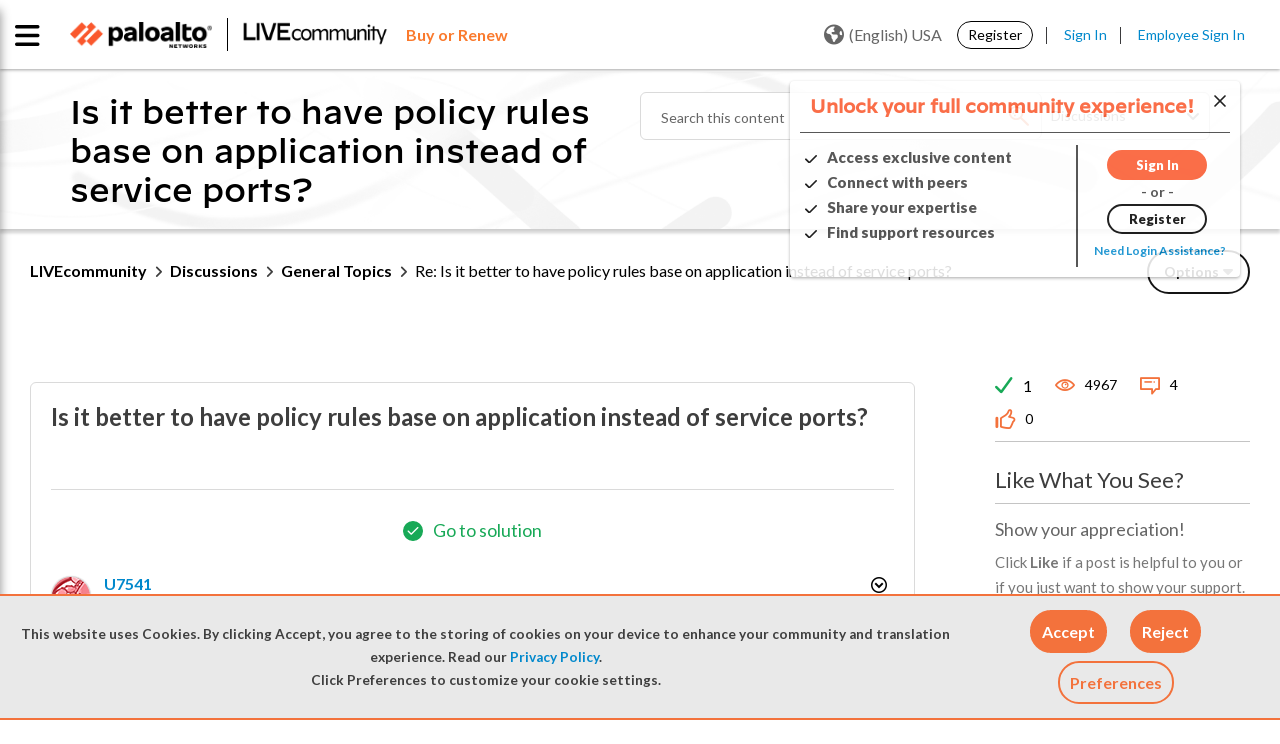

--- FILE ---
content_type: application/x-javascript;charset=utf-8
request_url: https://sstats.paloaltonetworks.com/id?d_visid_ver=5.5.0&d_fieldgroup=A&mcorgid=9A531C8B532965080A490D4D%40AdobeOrg&mid=04432024643631336007057622333933406082&ts=1768616023457
body_size: -32
content:
{"mid":"04432024643631336007057622333933406082"}